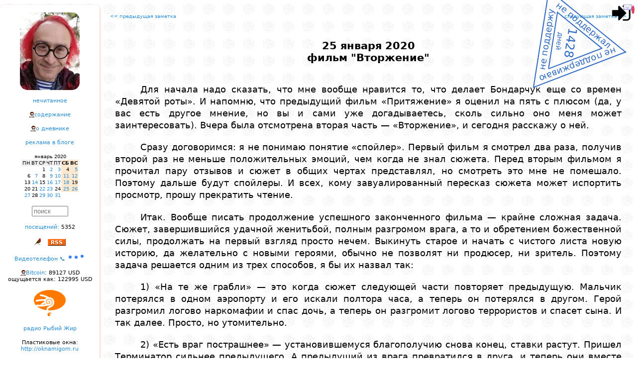

--- FILE ---
content_type: text/html; charset=windows-1251
request_url: https://lleo.me/dnevnik/2020/01/25
body_size: 14241
content:
<!DOCTYPE html>
<html lang="ru">
<head>
    <meta charset="windows-1251"/>
    <meta http-equiv="Content-Type" content="text/html; charset=windows-1251">
    <meta name=viewport content="width=device-width, initial-scale=1">

<meta name="Description" content="Леонид Каганов, дневник " />

<!-- Смотреть вид ссылки в этом фобаном фейсбуке: https://developers.facebook.com/tools/debug/sharing/ -->
<meta property="og:url" content="https://lleo.me/dnevnik/2020/01/25" />
<meta property="og:type" content="article" />
<meta property="og:title" content="Леонид Каганов: " />
<meta property="og:description" content="" />
<meta property="og:image" content="{LINK}" / >
<!-- meta property="og:image" content="https://lleo.me/dnevnik/design/userpick/lleo2018.jpg" / -->
<meta property="ia:rules_url" content="https://lleo.me/dnevnik/whatis" />

    <!--[if lt IE 9]><script src="//html5shiv.googlecode.com/svn/trunk/html5.js"></script><![endif]-->





<script type='module' language='JavaScript' src='https://lleo.me/extended/identicon/identicon.js'></script>

    <TITLE>Леонид Каганов: 2020/01/25 фильм "Вторжение"</TITLE>

    <link rel="shortcut icon" type="image/x-icon" href="/favicon.ico" />
    <link rel="alternate" type="application/rss+xml" title="Леонид Каганов" href="https://lleo.me/dnevnik/rss.xml" />

    <link rel="prev" href="/dnevnik/" id="PrevLink" />
    <link rel="hunext" href="/dnevnik/" id="NextLink" />
    <link rel="UpLink" href="/dnevnik/" id="UpLink" />
    <link rel="DownLink" href="/dnevnik/contents/" id="DownLink" />
<script language='JavaScript'>
// --- 0 ---
var page_onstart=[];
// --- / 0 ---


// --- setcoo_unic5_dnevnik_ ---
page_onstart.push("c_save('unic5_dnevnik_','candidat',1)");
// --- / setcoo_unic5_dnevnik_ ---


// --- main ---

var useropt={};
var acn='0';
var acc='';
var IMBLOAD_MYID='top';
var MYHOST='lleo.me';
var wwwhost='/dnevnik/';
var admin=0;
var adm=0;
var mypage='https://lleo.me/dnevnik/2020/01/25';
var uc='unic5_dnevnik_';
var www_js='/dnevnik/js/';
var www_css='/dnevnik/css/';
var wwwcharset='windows-1251';
var www_design='/dnevnik/design/';
var www_ajax='/dnevnik/ajax/';
var num='4521';
var up='candidat';
var realname="candidat";
var unic='0';
var IP='3.150.117.211';
var hashpage='1768985953-53934b1a70b4a5a2';

var ux='';
var uname="";

var ux_name='unic5_ux_dnevnik';

var mnogouser=0;
var xdomain='https://x.lleo.me';
var xdom=xdomain+www_ajax+'autoriz.php?x=1';

var wintempl="<div id='{id}_body'>{s}</div><i id='{id}_close' title='Close' class='can'></i>";
var wintempl_cls='pop2 zoomIn animated';

// --- / main ---


// --- mailcheck ---
page_onstart.push('Mbox.check()');
// --- / mailcheck ---


// --- 1 ---
function d2(s) { return (1*s<10?'0':'')+s; }

function getkar(STIHDAT,days,t){
    const url = `/dnevnik/ajax/json.php?a=commentary&fromTime=${(parseInt(new Date().getTime()/1000)-86400*days)}&limit=100&num=${STIHDAT}&acn=0&opt=id,Text,Time`;
    AJC('karantinki_'+STIHDAT,600,url,function(s){ prnjson1(JSON.parse(s),t);});
}

function prnjson1(p,x) { var lastStrokiData='';
    const instemp='<div class="ptxt1"><div class="mtime1"{skobaclick}>{t}</div>{txt}</div>';
    var s=''; for(var i in p) { // if(in_array(p[i].id,[315955,315939,315938,315937,315936,315935,315934,315933,315932])) continue;
        if( p[i].Text.substring(0,1) == '#' ) continue;
        var a=new Date(p[i].Time*1000);
        var dd=a.getFullYear()+'/'+d2(a.getMonth()+1)+'/'+d2(a.getDate()),mm=d2(a.getHours())+':'+d2(a.getMinutes());
        if(lastStrokiData==dd) p[i].t=mm; else { lastStrokiData=dd; p[i].t=dd+' '+mm; }
        p[i].txt=p[i].Text.replace(/\n/g,"<br>");
        p[i].skobaclick=(adm?` onclick="majax('comment.php',{a:'edit',comnu:1,id:${p[i].id}});"`:"");
	s+=mpers(instemp,p[i]);
    }
    zabil('pdk1'+x,s); idd('pdk1'+x).style.display='block';
    setTimeout(function(){zabil('whed'+x,vzyal('whed'+x)+"<img style='position:absolute;z-index:1;top:0px;left:15px;width:56px;opacity:85%;' src='/dnevnik/2020/03/karantin.png'>");},2000);
}
    page_onstart.push("getkar(4583,7,1);");
    page_onstart.push("getkar(4671,7,2);");
// --- / 1 ---


// --- telegraph_count ---


page_onstart.push('telegraph_view()');

telegraph_view=function(){
    doclass('telegraph',function(e){
      e=e.querySelector('A');
      AJ(e.href.replace(/https\:\/\/(te.legra|telegra)\.ph\//g,'https://api.telegra.ph/getViews/'),function(s){
	    var span=document.createElement('SPAN');
	    span.innerHTML=' views: '+JSON.parse(s).result.views;
	    e.parentNode.appendChild(span);
      });
    },'someS');
};


// --- / telegraph_count ---


// --- 2 ---
page_onstart.push("var c=gethash_c(); if(c) majax('comment.php',{a:'loadpage_with_id',page:0,id:c,dat:4521});");
// --- / 2 ---
</script>
<script type='text/javascript' language='JavaScript' src='/dnevnik/js/main.js?1768954216'></script>
<script type='text/javascript' language='JavaScript' src='/dnevnik/js/transportm.js?1708173910'></script>
<script type='text/javascript' language='JavaScript' src='https://lleo.me/dnevnik/js/kuku.js'></script>
<script type='text/javascript' language='JavaScript' src='/dnevnik/2025/03/test_trya.js?1747227214'></script>
<script type='text/javascript' language='JavaScript' src='/dnevnik/js/pulse2.js?1764283044'></script>
<style type='text/css'>
.karplace { display:none;text-align:left;align:left;white-space:nowrap; } /* height:500px;overflow:hidden;overflow-x:hidden;overflow-y:scroll; */
.karzag { display:inline-block;font-family:"comic sans ms";font-size:20px;font-weight:bold; }
.mtime1 { display:block;position:absolute;top:-12px;right:10px;font-size:7px !important; }
.ptxt1 { text-align:left; width:180px; font-size:9px !important; position:relative; margin:42px 0px 0px 3px; font-family: "Trebuchet MS", sans-serif; }
</style>
<link href='/dnevnik/css/sys.css?1757318300' rel='stylesheet' type='text/css' charset='windows-1251' />
<link href='/dnevnik/css/share.css?1707064945' rel='stylesheet' type='text/css' charset='windows-1251' />
</head>

<style>

#container { max-width: 1300px; }

.twoCol .menupng { display:none; margin:0 auto; }

.twoCol #container { width: 100%; margin: 0 auto; text-align: left; padding: 0; position:relative; }
.twoCol #sidebar1 { margin-top:10px;
float:left; width:200px; padding: 15px 0; overflow-y:hidden; overflow:auto; text-align:center; background: #ffffff;
box-shadow: 0px 2px 4px 0px rgba(255,0,0,0.4); border-radius: 7px 7px 7px 7px;
}

.twoCol #sidebar1 h3, .twoCol #sidebar1 p { margin-left: 10px; margin-right: 10px; }

.twoCol #sidebar1 div { margin-bottom: 15px; font-size:11px; }

.twoCol #mainContent { /* БЛОК ЗАМЕТКИ */
text-align:justify;
margin: 0 0 0 200px; /* отступ основного блока на ширину левой колонки */
padding: 20px 10px 10px 10px;
border-collapse:collapse;
}

/*приветствие*/
.preword{ color:#FF0000; text-align:justify; margin-bottom:15px; font-size:x-small; padding: 0 15px; }
.header { text-align:center; margin-bottom:30pt; font-size: 16pt; font-weight: bold; }
.rekomenda { font-size: 13px; font-weight: bold; border: 1px dashed #ccc; margin: 0 10pt 10pt 10pt; padding: 10pt; }
.rekomenda:before { content:'Страницы, которые привлекли мое внимание за последние дни, рекомендую:'; }

#bodyz { text-align:justify; }

#post { padding: 0px 2%;
    margin-top: 40px;
    margin-left: auto;
    margin-right: auto;
    line-height: 1.4em;
}

#post h1{ text-align:center; font-size:medium; }
#copyright{ text-align:right; margin-top: 80px; margin-bottom: 50px; padding: 0 2%; }
#copyright table { margin-top: 20px; }
#comments{ width:auto; padding: 1% 2% 2% 2%; margin-top: 50px; text-align:justify; border-left: 1px dotted red;}

.item_com{ padding: 3px 10px 2px 40px; }
.twoCol #mainContent img { max-width: 100%; height: auto; }
#EEEEEEEEEEEEEEbodyz img { max-width: none !important; }

/* Медиа-запросы */

@media screen and (max-width: 900px) {

	.everybook { display:none; }

    .twoCol .menupng { display:block; text-align:center;}
    aside { display: none; }

    .twoCol #sidebar1 div { margin-bottom: 30px; font-size:18pt; max-width: 800px; text-align:center;}

    .twoCol #sidebar1 { float: none;
width:80%;
text-align:left;
margin:50px auto;
font-size: 16pt; font-weight: bold;
}
    .twoCol #mainContent { margin: 0 0 0 0; padding: 20px 10px 0 10px; border-left: none; }

    .twoCol #mainContent img { max-width: 100% !important; height: auto !important; }

    /* Календарь */
    .cld_top,.cld_days,.cld_red,.cld,.cld_this,.cld_ed {font-size: 20pt; padding:3pt;}

    .twoCol #sidebar1 input { font-size: 50pt; border: 3px solid #ccc; }
    .c0, .c1, .c2, .c3, .c4, .c5, .c6 { max-width: none; }

    .fakeimg { width: 40px !important; height: 40px !important; max-width:40px !important; max-height:40px !important;}
    .uimg { width: 80px !important; height: 80px !important; max-width:80px !important; max-height:80px !important;}
}

@media screen and (min-width: 901px) {
    aside { display: block !important; }
}
</style>

<body class="twoCol"><div id='mainbody'>

<div id='logindiv' style='display:inline;position:absolute;z-index:3;top:5px;right:10px;font-size:9px;'><img onclick="ifhelpc(mypage.split('://')[0]+'://'+ MYHOST+'/login','logz','Login')" onerror="this.src=www_design+'img/login.png';" alt="0" style="cursor:pointer;height:43px !important;width:43px !important;object-fit:cover;border-radius:50%;" src="/dnevnik/design/img/login.png"><span style="bottom:5px;height:10px;position:absolute;right:0;width:10px;"></span><span alt='личная почта' onclick="MAIL('Mail.All()')" style="cursor:pointer;bottom:25px;right:-5px;position:absolute;"><i class='e_kmail'></i><span class='mail_count' style="background:#dc4666;border-radius:50%;color:#fff;font-size:10px;text-align:center;padding:3px;"></span></span></div><script>if(window.top!==window) document.getElementById('logindiv').style.display='none';</script>


<div id="container">


<script src="/dnevnik/design/nez.js?2025" charset="windows-1251"></script>

<div class='menupng' onclick="var e=document.getElementsByTagName('aside').item(0); e.style.display=(e.style.display=='block'?'none':'block');document.getElementsByClassName('everybook').item(0).style.display='block';">
<i class='e_mobilemenu'></i>
<h1>Леонид Каганов: дневник</h1>
</div>

<aside><div id="sidebar1">




<div><a href="/">
<center><div style="background:url('//lleo.me/dnevnik/design/userpick/lleo2025.webp');width:120px;height:156px;border-radius:15px;" title='Дневник Леонида Каганова<br>перейти на главную страницу сайта'></div></center>
</a></div>




<nav>
<div><a title='Всплывает окошко со списком заметок,<br>которые ваш браузер ещё не открывал.' href="javascript:majax('okno.php',{a:'notseen',day:30})">нечитанное</a></div>

<div><a title='Перейти на страницу со списком всех заметок.' href='https://lleo.me/dnevnik/contents'>содержание</a></div>

<div><a title='Скучный документ с правилами этого дневника.' href='https://lleo.me/dnevnik/whatis'>о дневнике</a></div>

<div><a title='Хотите заказать рекламную статью или обзор?<br>Это возможно, но есть определенные ограничения.<br>Все подробности на странице рекламной политики.' href='/reklama'>реклама в блоге</a></div>

<div><center><table border=0 cellspacing=0 cellpadding=1>
<tr><td class=cld_top></td><td colspan=5 align=center class=cld_top>январь 2020</td><td align=right class=cld_top></td></tr>
<tr><td class=cld_days>ПН</td><td class=cld_days>ВТ</td><td class=cld_days>СР</td><td class=cld_days>ЧТ</td><td class=cld_days>ПТ</td><td class=cld_red><b>СБ</b></td><td class=cld_red><b>ВС</b></td></tr><tr><td class=cld>&nbsp;</td><td class=cld>&nbsp;</td><td class=cld>1</td><td class=cld><a href='/dnevnik/2020/01/02.html'>2</a></td><td class=cld><a href='/dnevnik/2020/01/03.html'>3</a></td><td class=cld_red>4</td><td class=cld_red><a href='/dnevnik/2020/01/05.html'>5</a></td></tr><tr><td class=cld>6</td><td class=cld><a href='/dnevnik/2020/01/07.html'>7</a></td><td class=cld>8</td><td class=cld><a href='/dnevnik/2020/01/09_1.html'>9</a></td><td class=cld><a href='/dnevnik/2020/01/10.html'>10</a></td><td class=cld_red><a href='/dnevnik/2020/01/11.html'>11</a></td><td class=cld_red><a href='/dnevnik/2020/01/12.html'>12</a></td></tr><tr><td class=cld>13</td><td class=cld><a href='/dnevnik/2020/01/14.html'>14</a></td><td class=cld>15</td><td class=cld><a href='/dnevnik/2020/01/16.html'>16</a></td><td class=cld><a href='/dnevnik/2020/01/17.html'>17</a></td><td class=cld_red><a href='/dnevnik/2020/01/18.html'>18</a></td><td class=cld_red>19</td></tr><tr><td class=cld>20</td><td class=cld>21</td><td class=cld><a href='/dnevnik/2020/01/22_2.html'>22</a></td><td class=cld><a href='/dnevnik/2020/01/23.html'>23</a></td><td class=cld>24</td><td class=cld_red><a href='/dnevnik/2020/01/25.html'>25</a></td><td class=cld_red><a href='/dnevnik/2020/01/26_1.html'>26</a></td></tr><tr><td class=cld><a href='/dnevnik/2020/01/27.html'>27</a></td><td class=cld>28</td><td class=cld><a href='/dnevnik/2020/01/29.html'>29</a></td><td class=cld><a href='/dnevnik/2020/01/30.html'>30</a></td><td class=cld><a href='/dnevnik/2020/01/31.html'>31</a></td></table></center></div>
</nav>

<div><INPUT type='text' size='7' style="color: #777777" value="поиск" onclick="majax('okno.php',{a:'search'})"></div>

<div><a title='Заходы на эту страницу по ссылкам<br>и через поисковики.' href="javascript:majax('statistic.php',{a:'loadstat',data:'4521'})">посещений:</a> <span class=counter onclick="this.onclick='';this.style.color='red';inject('counter.php?num=dnevnik_4521&ask=1&old=0');">5352</span></div>

<div></div>




<div><i class='e_bird16' onclick="majax('editor.php',{a:'rand'})" alt='Птичка Михаила: открыть случайную заметку'></i>   <a href='/dnevnik/rss.xml'><i class='e_rss' title='Мой дневник поддерживает RSS'></i></a></div>

<div><a href="/tele">Видеотелефон &#128222; <img src="/dnevnik/design/img/typing.svg" width="36"></a></div>


<div class=r><a href='https://lleo.me/btc' alt='График онлайн'>Bitcoin</a>: 89127 USD<br>ощущается как: 122995 USD</div>

<div><img src='/dnevnik/design/4duk.png' alt='включить радио Чипльдук <a href=http://4duk.ru>4duk.ru</a>' onclick="plays('http://radio.4duk.ru/4duk128.mp3');clean(this);"></div>

<div><a href='/radio' alt='включить мое онлайн радио' target=_blank>радио Рыбий Жир</a></div>

<div title='Фирма установки пластиковых окон моего друга Василия Ткачева, рекомендую.<br>Если скажете, что от меня и назовете пароль «ллео»,<br>то при любом заказе окон получите сувенир.'>Пластиковые окна:<br><a href='http://oknamigom.ru'>http://oknamigom.ru</a></div>

<div><a href='http://onlime.ru'><img border=0 src='https://lleo.me/dnevnik/2015/03/onlimeru.gif' title='Мой любимый домашний провайдер, через него я хожу в интернет'></a></div>

<!-- КАРАНТИНКИ -->


<center><div id='whed1' class='karzag animated flip delay-5s slower' карантинки</div></center>
<div id='pdk11' class='karplace' style='text-align:left !important'></div>
<div class=br>все <a href='/dnevnik/karantinki'>карантинки</a></div>
<!-- /КАРАНТИНКИ -->
<!-- 4стишия -->

<center><div id='whed2' class='karzag animated flip delay-5s slower' 4стишия</div></center>
<div id='pdk12' class='karplace' style='text-align:left !important'></div>
<div class=br>все <a href='/dnevnik/4stih'>четверостишия</a></div>
<!-- /4стишия -->



<script type="module">
    import { HulypulseClient } from '/dnevnik/js/pulse_client.js?1672'
    window.pulse = new HulypulseClient('wss://hulypulse_mem.lleo.me/ws');
    // window.pulse = new HulypulseClient('wss://hulypulse.lleo.me/ws');
    window.pulse.wait_connect = window.pulse.connect();
</script>


<p>Now online:<br><center><table><tr><td align=left><p><div class='onlines' style="text-align:left;font-size:11px;"></div></td></tr></table></center>

</div></aside><!--/sidebar-->



<div id="mainContent">
<center><table width=98% cellspacing=0 cellpadding=0><tr valign=top><td width=50%><font size=1><a href='/dnevnik/2020/01/23'><< предыдущая заметка</a></font></td><td width=50% align=right><font size=1><a href='/dnevnik/2020/01/26'>следующая заметка >></a></font></td></tr></table></center>

<div id="post">
    <header><div class='header'>25 января 2020<div id=Header_4521>фильм "Вторжение"</div></div></header>
    <article><div id="bodyz"><div id='Body_4521'><p class=pd><p class=pd>Для начала надо сказать, что мне вообще нравится то, что делает Бондарчук еще со времен «Девятой роты». И напомню, что предыдущий фильм «Притяжение» я оценил на пять с плюсом (да, у вас есть другое мнение, но вы и сами уже догадываетесь, сколь сильно оно меня может заинтересовать). Вчера была отсмотрена вторая часть — «Вторжение», и сегодня расскажу о ней.<p class=pd>Сразу договоримся: я не понимаю понятие «спойлер». Первый фильм я смотрел два раза, получив второй раз не меньше положительных эмоций, чем когда не знал сюжета. Перед вторым фильмом я прочитал пару отзывов и сюжет в общих чертах представлял, но смотреть это мне не помешало. Поэтому дальше будут спойлеры. И всех, кому завуалированный пересказ сюжета может испортить просмотр, прошу прекратить чтение.<p class=pd>Итак. Вообще писать продолжение успешного законченного фильма — крайне сложная задача. Сюжет, завершившийся удачной женитьбой, полным разгромом врага, а то и обретением божественной силы, продолжать на первый взгляд просто нечем. Выкинуть старое и начать с чистого листа новую историю, да желательно с новыми героями, обычно не позволят ни продюсер, ни зритель. Поэтому задача решается одним из трех способов, я бы их назвал так:<p class=pd>1) «На те же грабли» — это когда сюжет следующей части повторяет предыдущую. Мальчик потерялся в одном аэропорту и его искали полтора часа, а теперь он потерялся в другом. Герой разгромил логово наркомафии и спас дочь, а теперь он разгромит логово террористов и спасет сына. И так далее. Просто, но утомительно.<p class=pd>2) «Есть враг пострашнее» — установившемуся благополучию снова конец, ставки растут. Пришел Терминатор сильнее предыдущего. А предыдущий из врага превратился в друга, и теперь они вместе мочат новое чудовище.<p class=pd>3) «Отношеньки развиваются» — герои продолжают закономерные этапы своего жизненного пути, который наполнен уже новыми проблемами: молодожены вынуждены биться с ядовитой родней, рожают и воспитывают детишек, охраняют семейный очаг от врагов и преодолевают кризисы разного возраста. Для комедийных фильмов типа «Шрек», «Гадкий я», «Монстры на каникулах» — отличный ход.<p class=pd>Авторы «Вторжения» в принципе использовали все три приема.<p class=pd><p class='z'>НА ТЕ ЖЕ ГРАБЛИ<p class=pd>Прозвучавший в первых кадрах забавный тезис «Чертаново не должно повториться!» по факту обернулся повтором Апокалипсиса, только уже для ЦАО Москвы. Снова сверху нагнетал обстановку исполинский аппарат злых пришельцев. Снова разрушения домов и паника. Снова центром принятия решений оказались мудрые и доблестные российские силовики. Которые, несмотря на мудрость, снова с ситуацией не справлялись без помощи наших простых героев. И снова это было очень красиво нарисовано по высшим голливудским стандартам. Из повтора приема мы можем сделать вывод, что сюжет о катастрофе в отдельном районе Москвы авторы все-таки считают основой и своей главной фишкой. И значит, оба фильма задумывались в жанре фильм-катастрофа.<p class=pd>Это немного меня смущает, потому что первый фильм я воспринимаю, наоборот, как глубокую социальную фантастику. Напомню, речь там шла о прилетевшем с неба агрессивном чудовище, а в итоге оказалось, что самое агрессивное чудовище — это мы, население Земли, со всем нашим варварством и комплексами. Сделан этот плавный переход был так тонко, с таким вкусом, такой детализацией и достоверностью, что первый фильм привел меня в восторг.<p class=pd>Во втором фильме социалки нет. Была попытка. Имелась небольшая линия о вселенской пропаганде и лживом компромате, и красивейший эпизод, когда зомбированные граждане все-таки не поддались вложенному в их головы и не пошли убивать того, кого им настойчиво поливали грязью из каждого утюга. Но этот эпизод оказался таким коротким (несколько секунд) и так потонул (в буквальном смысле) в калейдоскопе последующих событий, что на тему фильма не тянет. Да и вообще его вряд ли многие заметили. Больше никаких психологических поворотов в новом фильме не нашлось — все герои (включая бывшего врага Петрова) с самого начала поклялись действовать на общее благо, всю дорогу были практически заодно. Даже отец-генерал здесь выглядит просто силовиком, лишенным каких-либо конфликтов с дочерью и душевных тревог, которые делали его образ сложным и многомерным в первом фильме. Интересно, что все главные герои к финалу показали похвальный героизм и каждый (каждый!) выбрал себе путь с намерением отдать жизнь во имя человечества и справедливости. Некоторым даже это удалось.<p class=pd><p class='z'>ЕСТЬ ВРАГ ПОСТРАШНЕЕ<p class=pd>Честно сказать, в первом фильме врага не было. Было роковое стечение обстоятельств, всеобщее непонимание и строгий, но логичный Протокол инопланетного корабля-автомата по имени Сол. Но ко второму фильму герою удалось как-то хакнуть свой корабль. То ли он замкнул нужные контакты, то ли объяснил механизму что-то важное про человеческую душу — наподобие тех лекторов, которые в начале каждого из фильмов, стоя у школьной доски, настойчиво пытались нам вдолбить очень важные для нас, людей, философские истины. У лекторов это получилось не очень. Мораль, заявленная во втором фильме, для меня осталась неясна уже совсем — что-то там про грядущий искусственный интеллект, который, в отличие от нас, людей, будет это... как его... искусственным будет... Тут мысль обрывается. Но у героя-Принца, вероятно, получилось объяснить лучше. Так или иначе, робот-корабль Сол оказался приручен героем, забыл свой Протокол и отныне стал сообщником и безмолвным слугой во всех делах своего питомца. Но оказалось, есть в Галактике вещи и посильнее Сола...<p class=pd><p class='z'>ОТНОШЕНЬКИ РАЗВИВАЮТСЯ<p class=pd>В первом фильме история была красивой и понятной: девушка, обремененная отношениями со своим бывшим, встретила прекрасного Принца, чем вызвала неудовольствие бывшего. История завертелась на ярких и понятных всем эмоциях. Никто из зрителей первого фильма не задавался вопросом, как, где, и с кем жил раньше Небесный принц. Мы приняли как данность, что он одинокий галактический странник, и если не девственник, то по крайней мере, давно и абсолютно свободен... А зря.<p class=pd>Второй фильм стал зеркальным отражением первого. Буквально: с неба прилетела ответочка. Да, Небесный принц выжил. Да, он по-прежнему любит нашу земную Золушку — не менее, чем она его. Но в анамнезе Небесного принца имеется другая баба (а может, даже жена), которой по понятным причинам совершенно не понравилась его романтическая командировка на Землю. Небесную бабу зовут Ра. Она могущественна и сильна, и ее требования вполне понятны: Принц должен вернуться и покаяться, а коварная разлучница должна быть непременно, непременно уничтожена физически. Это даже не обсуждается. Чтобы уничтожить соперницу и вернуть парня, Ра использует самые грязные способы борьбы женского арсенала — вплоть до откровенной лжи, подтасовок, компромата и публичного обливания разлучницы грязью. Из каждого мобильника, из каждого утюга жителям Земли внушается, что Золушка — самая мерзкая из преступниц. Не добившись физического уничтожения, взбешенная истеричка Ра начинает уничтожать Москву. И лишь самоотверженные действия героев, самые сильные в мире российские боеголовки и загадочные подводные пассы руками, выполненные нашей Золушкой чисто интуитивно (и совершенно нелогично в рамках складного, казалось бы до некоторых пор, НФ-сюжета) помогли разбомбить взбесившуюся бывшую. Конечно, бомбить бывших некрасиво. Даже если они небесные монстры. Поэтому в фильме ни разу не произносится вслух, что Ра — это бывшая. Но это единственная версия, способная логично объяснить происходящее. Не догадаться тут невозможно.<p class=pd>Если считать, что любой сюжет — это притча, рассказывающая об эпохе и умонастроениях современников, то одна деталь в фильме «Вторжение» выглядит грустной. Я имею в виду линию силовиков. Россией в фильме правит уже не Президент, не Парламент, не Дума, а некий генеральный комитет, эдакое ЦК, состоящее из высших военных чинов. Высшие силовики умны, героичны и, конечно, всех переиграют. И Запад им не указ. Они помногу заседают в своем зале заседаний. Сурово, по-военному, спорят. Но в итоге довольно коллегиально принимают непростые, но важные для мира решения. Для силовиков всё происходящее выглядит вторжением врага, который захватил наш интернет и сеет там смуту, наполняя эфир провокациями, дезинформацией и наглым искажением слов и команд руководства страны. За три секунды осознав, что происходит, и не впав во взаимные подозрения (я о сообразительности силовиков худшего мнения, но не суть), силовики принимают единственно верное и давно выстраданное решение: отключить нафиг этот наш интернет. В ход снова идут катушки с телефонной проволокой, из музеев вынимаются дисковые телефонные аппараты — кинокомпания «двадцатый век факс», короче. А чужестранного врага, посмевшего засирать мозги нашим гражданам при помощи интернета, разумеется следует превентивно долбануть космической ядерной ракетой. Которой у нас, как мы все знаем, нет. Хотя, как мы все знаем, всё же есть. (Здесь авторы тонко иронизируют над тем, что у России, в отличие от США и Китая, до сих пор нет ракеты, способной поражать объекты в космосе). Общий месседж этой линии фильма, увы, прозрачен: не смейте искажать российские реалии этими вашими могучими цифровыми технологиями, иначе интернет россиянам мы отключим, а вас атакуем ядерной боеголовкой, чего бы нам это затем ни стоило. Я даже думаю, что авторы фильма выдали этот тезис неосознанно. Однако это совершенно не важно — месседж настолько в духе эпохи и наших современных умонастроений, что нет никакой разницы, написано это сознательно или приплыло из коллективного бессознательного.<p class=pd>В заключение хочу сказать следующее: если  вам показалось, что фильм я критикую и он мне не понравился, то нет, это не так. Да, второй фильм лишен той психологической красоты, что я нашел в первом, и шедевром я его уже не назову. Однако все равно это очень крепко сделанный фильм-катастрофа — с прекрасными персонажами, небольшими искорками юмора и обалденной компьютерной графикой. По своему уровню — и по сценарию, и по технике, и по съемкам — он безусловно превосходит средний уровень голливудских фильмов-катастроф. Так что посмотреть его рекомендую. Твердая четверка с плюсом.</div></div></article>
</div>

<div id="copyright"><footer>© Леонид Каганов  <a href='mailto:lleo@lleo.me'>lleo@lleo.me</a></footer>
<div style='font-size: 10pt; text-align:right;'><div class=ll onclick="majax('search.php',{a:'alltag'})">тэги записи:</div> <a href="javascript:majax('search.php',{a:'tag',tag:'кино'});">кино</a></div>
<div style='margin-top:10pt'><a target=_blank alt='репост в Facebook' class='shr shr_fb' href="https://www.facebook.com/sharer.php?src=sp&u=https%3A%2F%2Flleo.me%2Fdnevnik%2F2020%2F01%2F25"></a><a target=_blank alt='репост в VKontakte' class='shr shr_vk' href="http://vk.com/share.php?url=https%3A%2F%2Flleo.me%2Fdnevnik%2F2020%2F01%2F25&title=%D1%84%D0%B8%D0%BB%D1%8C%D0%BC+%22%D0%92%D1%82%D0%BE%D1%80%D0%B6%D0%B5%D0%BD%D0%B8%D0%B5%22&description=%D1%84%D0%B8%D0%BB%D1%8C%D0%BC+%22%D0%92%D1%82%D0%BE%D1%80%D0%B6%D0%B5%D0%BD%D0%B8%D0%B5%22"></a><a target=_blank alt='репост в Twitter' class='shr shr_tw' href="https://twitter.com/intent/tweet?status=%D1%84%D0%B8%D0%BB%D1%8C%D0%BC+%22%D0%92%D1%82%D0%BE%D1%80%D0%B6%D0%B5%D0%BD%D0%B8%D0%B5%22%20https%3A%2F%2Flleo.me%2Fdnevnik%2F2020%2F01%2F25"></a><a target=_blank alt='репост в Одноклассники' class='shr shr_ok' href="https://connect.ok.ru/dk?st.cmd=WidgetSharePreview&st.shareUrl=https%3A%2F%2Flleo.me%2Fdnevnik%2F2020%2F01%2F25"></a><a target=_blank alt='репост в Livejournal' class='shr shr_lj' href="https://www.livejournal.com/update.bml?subject=%D1%84%D0%B8%D0%BB%D1%8C%D0%BC+%22%D0%92%D1%82%D0%BE%D1%80%D0%B6%D0%B5%D0%BD%D0%B8%D0%B5%22&event=https%3A%2F%2Flleo.me%2Fdnevnik%2F2020%2F01%2F25%0A%D1%84%D0%B8%D0%BB%D1%8C%D0%BC+%22%D0%92%D1%82%D0%BE%D1%80%D0%B6%D0%B5%D0%BD%D0%B8%D0%B5%22"></a><a target=_blank alt='репост в Viber' class='shr shr_vb' href="viber://forward?text=%D1%84%D0%B8%D0%BB%D1%8C%D0%BC+%22%D0%92%D1%82%D0%BE%D1%80%D0%B6%D0%B5%D0%BD%D0%B8%D0%B5%22%20https%3A%2F%2Flleo.me%2Fdnevnik%2F2020%2F01%2F25"></a><a target=_blank alt='репост в WhatsApp' class='shr shr_wa' href="whatsapp://send?text=%D1%84%D0%B8%D0%BB%D1%8C%D0%BC+%22%D0%92%D1%82%D0%BE%D1%80%D0%B6%D0%B5%D0%BD%D0%B8%D0%B5%22%20https%3A%2F%2Flleo.me%2Fdnevnik%2F2020%2F01%2F25"></a><a target=_blank alt='репост в Telegram' class='shr shr_tg' href="https://t.me/share/url?url=https%3A%2F%2Flleo.me%2Fdnevnik%2F2020%2F01%2F25&text=%D1%84%D0%B8%D0%BB%D1%8C%D0%BC+%22%D0%92%D1%82%D0%BE%D1%80%D0%B6%D0%B5%D0%BD%D0%B8%D0%B5%22"></a></div>
<div align=right><table border=0><tr><td align=left> <i>Копия заметки в соцсетях:</i> <br><div class='fb' style='word-break:break-all'><i><a href='https://facebook.com/leo.kaganov/posts/273028103672540'>https://facebook.com/leo.kaganov/posts/273028103672540</a></i></div><div class='fb' style='word-break:break-all'><i><a href='https://facebook.com/lleokaganov/posts/2801185569927211'>https://facebook.com/lleokaganov/posts/2801185569927211</a></i></div><div class='lj' style='word-break:break-all'><i><a href='https://lleo.livejournal.com/395264.html'>https://lleo.livejournal.com/395264.html</a></i></div><div class='lj' style='word-break:break-all'><i><a href='https://lleo-kaganov.livejournal.com/406314.html'>https://lleo-kaganov.livejournal.com/406314.html</a></i></div><div class='lj' style='word-break:break-all'><i><a href='http://lj.rossia.org/users/lleokaganov/379701.html'>http://lj.rossia.org/users/lleokaganov/379701.html</a></i></div><div class='telegram' style='word-break:break-all'><i><a href='https://t.me/lleodnevnik/595'>https://t.me/lleodnevnik/595</a></i></div><div class='twitter' style='word-break:break-all'><i><a href='https://twitter.com/lleokaganov/status/1221086455893823490'>https://twitter.com/lleokaganov/status/1221086455893823490</a></i></div><div class='vk' style='word-break:break-all'><i><a href='https://vk.com/wall83220314_2672'>https://vk.com/wall83220314_2672</a></i></div> <div><i class='e_rss' title='RSS'></i> <a href='/dnevnik/rss.xml'>https://lleo.me/dnevnik/rss.xml</a></div> <div class='r'>Как читать мой сайт <a href='http://lleo.me/dnevnik/free'>если что</a></div> </td></tr></table></div>
</div><!--/copyright-->

<center><table width=98% cellspacing=0 cellpadding=0><tr valign=top>
<td width=50%><font size=1><a title="Пишем веб на C и ассемблере" href='/dnevnik/2020/01/23'><< предыдущая заметка</a></font></td>
<td width=50% align=right><font size=1><a title="Вся правда о страшном китайском гриппе" href='/dnevnik/2020/01/26'>следующая заметка >></a></font></td>
</tr></table></center>

<!--Comments --><div id="comments">
<div style='margin-left:15px;margin-bottom:10px;' class='l r' alt='Сообщите администрации портала о нарушениях владельца этого аккаунта' onclick="majax('mailbox.php',{a:'newform',tmpl:'provider',unic:4})">пожаловаться на эту публикацию администрации портала</div>
<div class='br l' style='padding:2px 15px 2px 15px' onclick="majax('okno.php',{a:'rekomenda'})">архив понравившихся мне ссылок</div>



<div class='ontyping'></div>

<div class=r style='margin: 50px;'><p>Комментарии к этой заметке скрываются - они будут видны только вам и мне.<div id='commpresent' class='l' style='font-weight: bold; margin: 20pt; font-size: 16px;' onclick="majax('comment.php',{a:'comform',id:0,lev:0,comnu:comnum,dat:4521});">Оставить комментарий</div></div><div id=0><div style='margin: 50px;'><input TYPE='BUTTON' VALUE='Комментарии: открытых 26' onClick="majax('comment.php',{a:'loadcomments',dat:4521,page:0,commenttmpl:(typeof(commenttmpl)=='string'?commenttmpl:'')})"></div><div></div></div>

</div><!--/Comments-->

</div><!--/mainContent -->
<!-- верстку :( --><br class=q />

<div style='margin:20px' id='online'></div>

</div><!--/container-->

</div></body></html>

--- FILE ---
content_type: application/javascript; charset=windows-1251
request_url: https://lleo.me/dnevnik/js/transportm.js?1708173910
body_size: 9184
content:
// if(window.top !== window) alert('TRpansportm222!');
// if(window.top === window) alert('=TOP: '+mypage); else alert('NE TOP!');
// if(window.self === window) alert('=SELF: '+mypage);
// if(window.top !== window) alert('NE TOP!');

var idrename={};

// --- коды разрешенных операций ---
if(typeof message_func == 'undefined') var message_func={
'#':function(r){if(oldhash==window.location.hash) setHash(' ')},
'%23':function(r){if(oldhash==window.location.hash) setHash(' ')},
'default':function(r){ // if(admin && aharu===1) alert(' GOPAL ['+aharu+'] default!'+print_r(r));
 return 1; }, // dier(r,'UNKNOWN')
'ZABIL':function(r){ if(ifx(r)) zabil(r.id,r.text); },

//        if(mnogouser) return sendm('send|idhelp=".$idhelp."|a=addtag|s='+h(s));

// 'addtag':function(r){ alert('ADD-TAG!!!!!!!!!!!'+r.s); },

'send':function(r){ if(window.top===window) sendm(r.a+"|s="+r.s,r.win); },

// 'HELP':function(r){ helps(r.id,r.txt,r.cls); },
'SETKEY':function(r){ try{eval("setkey("+r.s+")")}catch(e){if(admin
// && aharu===1
)alert('setkey error!')}},
'helps':function(r){ helps(r.id,r.s,r.pos,r.cls); },
'helpc':function(r){ helpc(r.id,r.s); },
'ajaxoff':function(r){ ajaxoff(); },
'ohelpc':function(r){ ohelpc(r.id,r.z,r.s); },
'ohelp':function(r){ ohelp(r.id,r.z,r.s); },
'idie':function(r){ idie(r.s,r.t); },
'dier':function(r){ dier(r.s,r.t); },
'majax':function(r){ var a={}; for(var i in r) a[i]=r[i]; delete a.majax; majax(a.url,a); },
'RENAME_ID':function(r){ if(ifx(r) && idd(r.id+'_r')) { idrename[r.newid]=r.id+'_r'; mHelps_sort(r.id+'_r'); } },
'RESIZE':function(r){
    if(r.X||r.Y) { r.w=Math.max(r.w,1*getWinW()*r.X/100); r.h=Math.max(r.h,1*getWinH()*r.Y/100); }
    resize_id(r.id,Math.floor(r.w),Math.floor(r.h),1*r.c,1*r.stage);
},
'RESIZE0':function(r){resize_id(r.id,1,1,0)},
'RESIZENEED':function(r){ if(window.top!=window) resize_me(1,0,0,1); },
// 'CLEAN_NAME':function(r){if(ifx(r)) alert('clean:'+r.id) /*clean(r.id)*/ },
'CLEAN':function(r){if(ifx(r)){
	if(typeof(idrename[r.id])!='undefined') { clean('tenek'); clean(idrename[r.id]); clean(r.id); return; }
	if(idd(r.id)) return clean(r.id);
	clean(r.id);
}},
'CLOSE':function(r){
// idd(r.id).style.border="20px dotted green"; alert("close ("+IMBLOAD_MYID+"): `"+r.id+"`");
clean(r.id);
},

'SALERT':function(r){salert(r.s,1*r.t)},
'setunc':function(r){ if(window.top!==window.self||!mnogouser)return;
		if(typeof(r.ux)!='undefined') { ux=r.ux; c_save(ux_name,ux,1); }
		uname=r.uname; realname=uname; zabilc('uname',uname); zabilc('myunic',uname);
	        // salert("Login: "+uname,1000);
		// ifhelpc(xdom+'&upx='+r.upx,'xdomain','xdomain'); НЕЛЬЗЯ ПАЛИТЬ upx в опасный домен!
	        doclass('del_onlogon',function(e,s){clean(e)});
	        setTimeout("clean('work');clean('logz');clean('loginopenid');clean('loginobr_unic11');clean('userinfo');",1000);
		// alert('ux='+ux+'\n\nuname='+uname+'\n\nuxname='+ux_name);
	},
'NFC.scan':function(r){ if(window.top===window) NFC.scan(r.mode); },
'WIN':function(r){ohelpc(h(r.id),h(r.head),h(r.text));setHash(' ');return 1;}
};


var lastmesd=''; function messageDaemon(e){
	var lmd=e.origin+':'+e.data;

//	alert((window.top===window?'TOP':'NE TOP: '+IMBLOAD_MYID)+"\n---\n"+lmd);

	if(lmd==lastmesd) return; { lastmesd=lmd; setTimeout("lastmesd='';",50); } // заебало 2 раза срабатывать
	doMessage(e.data,e.origin);
//	var em=e,tm=setTimeout(function(){clearTimeout(tm);doMessage(em.data,em.origin);},40);
} // слушалка message (e.origin - сайты)

if(ppmes()) { // если транспорт postMessage в браузере есть
	if(window.addEventListener) window.addEventListener('message',messageDaemon,false);
	else window.attachEvent('onmessage',messageDaemon);
} else { // если транспорта нет - работаем через hash
	var hashtime=0,hashtime_step=51,hashtime_max=1000;
	var oldhash=window.location.hash; // слушалка hash
	function hashDaemon(){ if(window.location.hash!=oldhash){ oldhash=window.location.hash;
		if(doMessage(oldhash.substring(1))!=7) hashtime=0; // если что-то произошло, ускориться
		}
		if(hashtime<hashtime_max) hashtime+=hashtime_step;
		setTimeout(hashDaemon,hashtime);
	} setTimeout(hashDaemon,hashtime);
}

// --- а теперь сам обработчик события

function doMessage(s,origin) { if(typeof(s)!='string') return;
    s=s.replace(/\#$/gi,''); if(s==''||s==' '||s=='%20') return 7;

// alert("получил: "+IMBLOAD_MYID+'\norigin: '+origin+'\n\n'+s);
//	lovilka=lovilka+"# transport 98 doMessage: typeof(s)='"+typeof(s)+"'";

/*
if(typeof(s)=='object') dier(s);
try{ if(typeof(s)=='object') lovilka=lovilka+"# transport 98 print_r(Object)='"+print_r(s)+"'";
}catch(e) { lovilka=lovilka+"# transport 98 print_r(Object)=error"; }
*/
        var m=s.split(';'); if(m.length<2) m=s.split('|'); // как кому нравицо

		// старая система команд
		if(window.top === window.self) { // если я главное окно
			if(m[0]=='WW') idd(m[1]).style.width=(1*m[2]+15)+'px';
			if(m[0]=='HH') idd(m[1]).style.height=(1*m[2]+15)+'px';
			if(m[0]=='NO') clean(m[1]);
		}

	var r={}; for(var i in m) {
		var c='=',k=m[i].split(c); if(k.length<2){ c=':'; k=m[i].split(c); } // как кому нравицо
		if(k.length<2) r[k.shift()]='function'; else r[uhl(k.shift())]=uhl(k.join(c)); //.replace(/#%tZ#/g,';').replace(/#%rZ#/g,'|'));
	}

//	if(window.top !== window.self && (typeof r.MYID == 'undefined' || r.addr != IMBLOAD_MYID)) return; // не мое дело

//	dier(r,'мое дело!<br>'+mypage);
//	if(window.top !== window.self) return;
//	alert(s+'\n'+mypage); return;

	var k=0; for(var i in r) { if(r[i]=='function'&& message_func[i]) { k++; r.origin=origin; try{var rp=message_func[i](r)}catch(e){message_func['default'](e)} if(1===rp) return; } }
	if(!k) try{var rp=message_func['default'](r)}catch(e){}
	if(!ppmes()) setHash(' ');
	return;
}

//------- протоколы передачи -------
// postMessage ? это новая возможность стандарта HTML5, позволяет отсылать сообщения из одного окна в другое,
// при этом контент окон может быть с разных доменов. Примерная реализация
// targetWindow.postMessage(message,targetOrigin);
// targetWindow - окно куда шлём запроc
// message - сообщение
// targetOrigin - допускается указания '*', при этом домен может быть любой.

// window.top.postMessage('NO|'+IMBLOAD_MYID,'http://'+IMBLOAD_TOP);
// if(window.top !== window.self) { var r=window.location.hash.split('|');
// var IMBLOAD_ACT=r[0]; var IMBLOAD_TOP=r[1]; var IMBLOAD_MYID=r[2];
// if(IMBLOAD_ACT=='#IMBLOAD')
//	window.top.postMessage('HH|'+IMBLOAD_MYID+'|'+getDocH(),'http://'+IMBLOAD_TOP);
//	setTimeout("window.top.postMessage('HH|'+IMBLOAD_MYID+'|'+getDocH(),'http://'+IMBLOAD_TOP)",10000);
// page_onstart.push('raport_imbload()');

// --- функции операций ---
function resize_id(id,w,h,c,stage){ if(!id) return; w=1*w;h=1*h;
	var e=document.getElementById(id); if(typeof(e)=='undefined') return;
	// e.style.border='11px solid red'; alert('resize: '+id+' '+w+'x'+h+' c:'+c+' stage: '+1*stage+' pos:'+e.style.position);
	if(w) e.style.width=w+'px';
	var cid=idd(id+'_r')||idd(id.split('_')[0])||idd(id);
// alert(c);
	if(1*stage!==1) { if(c) posdiv(cid,0,0); sendm("RESIZENEED;#",id); } else { if(h) e.style.height=h+'px'; }

// alert('c='+c+'pos='+e.style.position);
	if(c && e.style.position=='absolute') posdiv(cid,-1,-1);
	else if(c) {  posdiv(cid,0,0); setTimeout(function(){posdiv(cid,-1,-1)},10); }
}

function ifx(r){ return window.top===window && r.origin==xdomain?1:0; }

function setHash(h){ oldhash=h; window.location.hash=h; } //если нужно изменить хеш

function sendm(s,w){
    if(typeof(w)=='undefined') w=window.top; else if(typeof(w)=='string') { w=idd(w); if(w.tagName=='IFRAME') w=w.contentWindow; }
    if(ppmes()) return w.postMessage(s,'*'); // транспорт есть
    try{ if(w.location.hash.replace(/([\s\#]|\%20|\%34)+/g,'')=='') w.location.hash=s; else setTimeout("sendm(\""+s+"\")",500); }catch(e){ w.location.hash=s; }
}

function resize_me0(){ sendm("RESIZE0;id="+IMBLOAD_MYID+";#"); }
function resize_me(c,X,Y,stage){ // X,Y - минимальная величина в процентах общего окна
// alert('c='+c);
    // alert('Resizes resize_me: '+c+' '+X+' '+Y);
    // alert('res:'+getDocW()+"=="+getWinW()+"\n"+getDocH()+"=="+getWinH());
// alert("wh="+getDocW()+"x"+getDocH()+"\n"+getWinW()+"x"+getWinH());
    sendm("RESIZE;w="+getDocW()+";h="+getDocH()+";id="+IMBLOAD_MYID+";c="+(c?1:0)+(stage?';stage=1':'')+(X?';X='+X:'')+(Y?';Y='+Y:'')+"#");

//    setTimeout(function(){sendm("RESIZE;w="+getDocW()+";h=0;id="+IMBLOAD_MYID+";c="+(c?1:0));},10);
//    setTimeout(function(){sendm("RESIZE;w=0;h="+getDocH()+";id="+IMBLOAD_MYID+";c="+(c?1:0));},200);
    // sendm("RESIZE;w="+getDocW()+";id="+IMBLOAD_MYID+";c="+(c?1:0)+(X?';X='+X:'')+(Y?';Y='+Y:'')+"#");
    // setTimeout(function(){sendm("RESIZE;h="+getDocH()+";id="+IMBLOAD_MYID+";c="+(c?1:0)+(X?';X='+X:'')+(Y?';Y='+Y:'')+"#");},50);
}

function ppmes(){ return typeof(postMessage)=='function'?1:0; }

function hl(s){ if(s==undefined)return ''; return (''+s).replace(/\;/g,'@1@').replace(/\|/g,'@2@').replace(/\=/g,'@3@').replace(/\:/g,'@4@').replace(/\'/g,'@5@').replace(/\"/g,'@6@'); }
function uhl(s){ return (''+s).replace(/@1@/g,';').replace(/@2@/g,'|').replace(/@3@/g,'=').replace(/@4@/g,':').replace(/@5@/g,'\'').replace(/@6@/g,'\"'); }

// --- функции операций ---

//setTimeout("sendm('WIN;head=1;text=2;id=monti')",2000);
